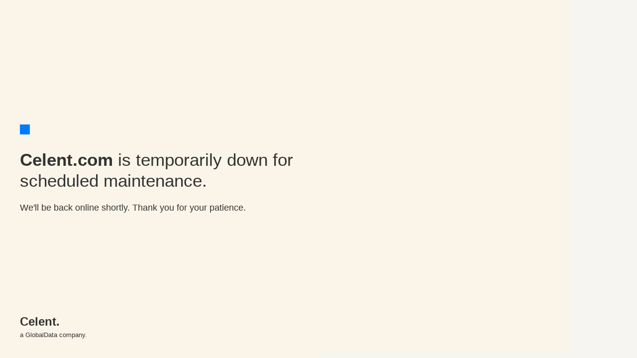

--- FILE ---
content_type: text/html
request_url: https://www.celent.com/news/415925240
body_size: 1608
content:
<!DOCTYPE html>
<html lang="en">
<head>
    <meta charset="UTF-8">
    <meta name="viewport" content="width=device-width, initial-scale=1.0">
    <title>Celent.com Maintenance</title>
    <link rel="stylesheet" href="style.css">
    <!-- Using a common font for a similar look. Replace with exact font if known. -->
    <link href="fonts.googleapis.com" rel="stylesheet">

    <style>
        body, html {
    margin: 0;
    padding: 0;
    height: 100%;
    font-family: 'Roboto', sans-serif;
    color: #333;
    background-color: #f7f5f1;
}

.container {
    display: flex;
    height: 100vh;
    position: relative;
    overflow: hidden; /* Ensures diagonal line stays within bounds */
}

.left-panel {
    flex: 1;
    background-color: #fbf5e9; /* Off-white background */
    display: flex;
    align-items: center;
    justify-content: center;
    padding: 0px;
    box-sizing: border-box;
    position: relative;
    z-index: 1;
}

.content-wrapper {
    padding:0px 40px;
    text-align: left;
}

.logo-area {
    margin-bottom: 30px;
}

.blue-square {
    width: 20px;
    height: 20px;
    background-color: #007bff; /* A representative blue */
}

h1 {
    font-size: 2.2rem;
    line-height: 1.2;
    margin: 0 0 20px 0;
    font-weight: 400;
}

h1 strong {
    font-weight: 700;
}

p {
    font-size: 1.1rem;
    line-height: 1.5;
    margin: 0 0 40px 0;
}

.footer {
    position: absolute;
    bottom: 40px;
    left: 40px;
}

.celent-logo {
    font-size: 1.5rem;
    font-weight: bold;
    margin-bottom: 5px;
}

.globaldata {
    font-size: 0.8rem;
    color: #666;
}

.right-panel {
    flex: 1;
    /*background-image: url('people_walking.jpg');*/ /* Replace with the actual image path */
    background-size: cover;
    background-position: center;
    position: relative;
}

/* Creating the diagonal cut effect using a pseudo-element on the right panel */
.right-panel::before {
    content: '';
    position: absolute;
    display:none;
    top: 0;
    left: -250px; /* Adjust to control the size of the overlap */
    bottom: 0;
    height:175px;
    width: 250px; /* Adjust width of the diagonal part */
    background-color: #f7f5f1; /* Matches the left panel background */
    transform: skewX(55deg); /* Adjust angle for desired slope */
    transform-origin: top right;
    z-index: 2;
}
.right-panel::after {
    content: '';
    position: absolute;
    top: 0;
    display:none;
    left: -100px; /* Adjust to control the size of the overlap */
    bottom: 0;
    width: 200px; /* Adjust width of the diagonal part */
    background-color: #f7f5f1; /* Matches the left panel background */
    transform: skewX(-15deg); /* Adjust angle for desired slope */
    transform-origin: top right;
    z-index: 2;
}
        .bg {
            background-image:url('celent_bg.jpg');
            background-image: url(celent_bg.jpg);
            background-repeat: no-repeat;
            /* background-attachment: fixed; */
            background-position: right;
            background-size: contain;
        }
        .footer a{
                color: #333;
                text-decoration:none;
        }
        
         .box_bg {
            position: absolute;
            width: 1000PX;
            height: 100%;
            /* border: solid 1px #ff6a00; */
            margin: 0px;
            padding: 0px;
            left: -495px;
            top: -12px;
            background-color: #fbf5e9;
            rotate: 37 73 35 120deg;
        }
/* Basic responsiveness */
@media (max-width: 768px) {
    .container {
        flex-direction: column;
    }

    .right-panel {
        display: none; /* Hide the image on mobile for simplicity */
    }
    
    .footer {
        position: absolute;
        margin-top: 40px;
    }
}
        @media (max-height: 768px) {
            /*.box_bg {
            position: absolute;
            width: 498px;
            height: 100%;
            border: solid 1px #ff6a00;
            margin: 0px;
            padding: 0px;
            left: -325px;
            top: -26px;
            background-color: #f7f5f1;
            rotate: -54 7 63 32deg;
        }*/
        }

    </style>
</head>
<body>
    <div class="container bg">
        <div class="left-panel">
            <div class="content-wrapper">
                <div class="logo-area">
                    <div class="blue-square"></div>
                </div>
                <h1><strong>Celent.com</strong> is temporarily down for scheduled maintenance.</h1>
                <p>We'll be back online shortly. Thank you for your patience.</p>
                <div class="footer">
                    <div class="celent-logo"><a href="#">Celent.</a></div>
                    <div class="globaldata"><a href="#">a GlobalData company.</a></div>
                </div>
            </div>
        </div>
        <div class="right-panel">
            <div class="box_bg">
                test
            </div>
            <!-- The background image would be set via CSS -->
        </div>
    </div>
</body>
</html>


--- FILE ---
content_type: text/html
request_url: https://www.celent.com/news/style.css
body_size: 1607
content:
<!DOCTYPE html>
<html lang="en">
<head>
    <meta charset="UTF-8">
    <meta name="viewport" content="width=device-width, initial-scale=1.0">
    <title>Celent.com Maintenance</title>
    <link rel="stylesheet" href="style.css">
    <!-- Using a common font for a similar look. Replace with exact font if known. -->
    <link href="fonts.googleapis.com" rel="stylesheet">

    <style>
        body, html {
    margin: 0;
    padding: 0;
    height: 100%;
    font-family: 'Roboto', sans-serif;
    color: #333;
    background-color: #f7f5f1;
}

.container {
    display: flex;
    height: 100vh;
    position: relative;
    overflow: hidden; /* Ensures diagonal line stays within bounds */
}

.left-panel {
    flex: 1;
    background-color: #fbf5e9; /* Off-white background */
    display: flex;
    align-items: center;
    justify-content: center;
    padding: 0px;
    box-sizing: border-box;
    position: relative;
    z-index: 1;
}

.content-wrapper {
    padding:0px 40px;
    text-align: left;
}

.logo-area {
    margin-bottom: 30px;
}

.blue-square {
    width: 20px;
    height: 20px;
    background-color: #007bff; /* A representative blue */
}

h1 {
    font-size: 2.2rem;
    line-height: 1.2;
    margin: 0 0 20px 0;
    font-weight: 400;
}

h1 strong {
    font-weight: 700;
}

p {
    font-size: 1.1rem;
    line-height: 1.5;
    margin: 0 0 40px 0;
}

.footer {
    position: absolute;
    bottom: 40px;
    left: 40px;
}

.celent-logo {
    font-size: 1.5rem;
    font-weight: bold;
    margin-bottom: 5px;
}

.globaldata {
    font-size: 0.8rem;
    color: #666;
}

.right-panel {
    flex: 1;
    /*background-image: url('people_walking.jpg');*/ /* Replace with the actual image path */
    background-size: cover;
    background-position: center;
    position: relative;
}

/* Creating the diagonal cut effect using a pseudo-element on the right panel */
.right-panel::before {
    content: '';
    position: absolute;
    display:none;
    top: 0;
    left: -250px; /* Adjust to control the size of the overlap */
    bottom: 0;
    height:175px;
    width: 250px; /* Adjust width of the diagonal part */
    background-color: #f7f5f1; /* Matches the left panel background */
    transform: skewX(55deg); /* Adjust angle for desired slope */
    transform-origin: top right;
    z-index: 2;
}
.right-panel::after {
    content: '';
    position: absolute;
    top: 0;
    display:none;
    left: -100px; /* Adjust to control the size of the overlap */
    bottom: 0;
    width: 200px; /* Adjust width of the diagonal part */
    background-color: #f7f5f1; /* Matches the left panel background */
    transform: skewX(-15deg); /* Adjust angle for desired slope */
    transform-origin: top right;
    z-index: 2;
}
        .bg {
            background-image:url('celent_bg.jpg');
            background-image: url(celent_bg.jpg);
            background-repeat: no-repeat;
            /* background-attachment: fixed; */
            background-position: right;
            background-size: contain;
        }
        .footer a{
                color: #333;
                text-decoration:none;
        }
        
         .box_bg {
            position: absolute;
            width: 1000PX;
            height: 100%;
            /* border: solid 1px #ff6a00; */
            margin: 0px;
            padding: 0px;
            left: -495px;
            top: -12px;
            background-color: #fbf5e9;
            rotate: 37 73 35 120deg;
        }
/* Basic responsiveness */
@media (max-width: 768px) {
    .container {
        flex-direction: column;
    }

    .right-panel {
        display: none; /* Hide the image on mobile for simplicity */
    }
    
    .footer {
        position: absolute;
        margin-top: 40px;
    }
}
        @media (max-height: 768px) {
            /*.box_bg {
            position: absolute;
            width: 498px;
            height: 100%;
            border: solid 1px #ff6a00;
            margin: 0px;
            padding: 0px;
            left: -325px;
            top: -26px;
            background-color: #f7f5f1;
            rotate: -54 7 63 32deg;
        }*/
        }

    </style>
</head>
<body>
    <div class="container bg">
        <div class="left-panel">
            <div class="content-wrapper">
                <div class="logo-area">
                    <div class="blue-square"></div>
                </div>
                <h1><strong>Celent.com</strong> is temporarily down for scheduled maintenance.</h1>
                <p>We'll be back online shortly. Thank you for your patience.</p>
                <div class="footer">
                    <div class="celent-logo"><a href="#">Celent.</a></div>
                    <div class="globaldata"><a href="#">a GlobalData company.</a></div>
                </div>
            </div>
        </div>
        <div class="right-panel">
            <div class="box_bg">
                test
            </div>
            <!-- The background image would be set via CSS -->
        </div>
    </div>
</body>
</html>


--- FILE ---
content_type: text/html
request_url: https://www.celent.com/news/fonts.googleapis.com
body_size: 1607
content:
<!DOCTYPE html>
<html lang="en">
<head>
    <meta charset="UTF-8">
    <meta name="viewport" content="width=device-width, initial-scale=1.0">
    <title>Celent.com Maintenance</title>
    <link rel="stylesheet" href="style.css">
    <!-- Using a common font for a similar look. Replace with exact font if known. -->
    <link href="fonts.googleapis.com" rel="stylesheet">

    <style>
        body, html {
    margin: 0;
    padding: 0;
    height: 100%;
    font-family: 'Roboto', sans-serif;
    color: #333;
    background-color: #f7f5f1;
}

.container {
    display: flex;
    height: 100vh;
    position: relative;
    overflow: hidden; /* Ensures diagonal line stays within bounds */
}

.left-panel {
    flex: 1;
    background-color: #fbf5e9; /* Off-white background */
    display: flex;
    align-items: center;
    justify-content: center;
    padding: 0px;
    box-sizing: border-box;
    position: relative;
    z-index: 1;
}

.content-wrapper {
    padding:0px 40px;
    text-align: left;
}

.logo-area {
    margin-bottom: 30px;
}

.blue-square {
    width: 20px;
    height: 20px;
    background-color: #007bff; /* A representative blue */
}

h1 {
    font-size: 2.2rem;
    line-height: 1.2;
    margin: 0 0 20px 0;
    font-weight: 400;
}

h1 strong {
    font-weight: 700;
}

p {
    font-size: 1.1rem;
    line-height: 1.5;
    margin: 0 0 40px 0;
}

.footer {
    position: absolute;
    bottom: 40px;
    left: 40px;
}

.celent-logo {
    font-size: 1.5rem;
    font-weight: bold;
    margin-bottom: 5px;
}

.globaldata {
    font-size: 0.8rem;
    color: #666;
}

.right-panel {
    flex: 1;
    /*background-image: url('people_walking.jpg');*/ /* Replace with the actual image path */
    background-size: cover;
    background-position: center;
    position: relative;
}

/* Creating the diagonal cut effect using a pseudo-element on the right panel */
.right-panel::before {
    content: '';
    position: absolute;
    display:none;
    top: 0;
    left: -250px; /* Adjust to control the size of the overlap */
    bottom: 0;
    height:175px;
    width: 250px; /* Adjust width of the diagonal part */
    background-color: #f7f5f1; /* Matches the left panel background */
    transform: skewX(55deg); /* Adjust angle for desired slope */
    transform-origin: top right;
    z-index: 2;
}
.right-panel::after {
    content: '';
    position: absolute;
    top: 0;
    display:none;
    left: -100px; /* Adjust to control the size of the overlap */
    bottom: 0;
    width: 200px; /* Adjust width of the diagonal part */
    background-color: #f7f5f1; /* Matches the left panel background */
    transform: skewX(-15deg); /* Adjust angle for desired slope */
    transform-origin: top right;
    z-index: 2;
}
        .bg {
            background-image:url('celent_bg.jpg');
            background-image: url(celent_bg.jpg);
            background-repeat: no-repeat;
            /* background-attachment: fixed; */
            background-position: right;
            background-size: contain;
        }
        .footer a{
                color: #333;
                text-decoration:none;
        }
        
         .box_bg {
            position: absolute;
            width: 1000PX;
            height: 100%;
            /* border: solid 1px #ff6a00; */
            margin: 0px;
            padding: 0px;
            left: -495px;
            top: -12px;
            background-color: #fbf5e9;
            rotate: 37 73 35 120deg;
        }
/* Basic responsiveness */
@media (max-width: 768px) {
    .container {
        flex-direction: column;
    }

    .right-panel {
        display: none; /* Hide the image on mobile for simplicity */
    }
    
    .footer {
        position: absolute;
        margin-top: 40px;
    }
}
        @media (max-height: 768px) {
            /*.box_bg {
            position: absolute;
            width: 498px;
            height: 100%;
            border: solid 1px #ff6a00;
            margin: 0px;
            padding: 0px;
            left: -325px;
            top: -26px;
            background-color: #f7f5f1;
            rotate: -54 7 63 32deg;
        }*/
        }

    </style>
</head>
<body>
    <div class="container bg">
        <div class="left-panel">
            <div class="content-wrapper">
                <div class="logo-area">
                    <div class="blue-square"></div>
                </div>
                <h1><strong>Celent.com</strong> is temporarily down for scheduled maintenance.</h1>
                <p>We'll be back online shortly. Thank you for your patience.</p>
                <div class="footer">
                    <div class="celent-logo"><a href="#">Celent.</a></div>
                    <div class="globaldata"><a href="#">a GlobalData company.</a></div>
                </div>
            </div>
        </div>
        <div class="right-panel">
            <div class="box_bg">
                test
            </div>
            <!-- The background image would be set via CSS -->
        </div>
    </div>
</body>
</html>
